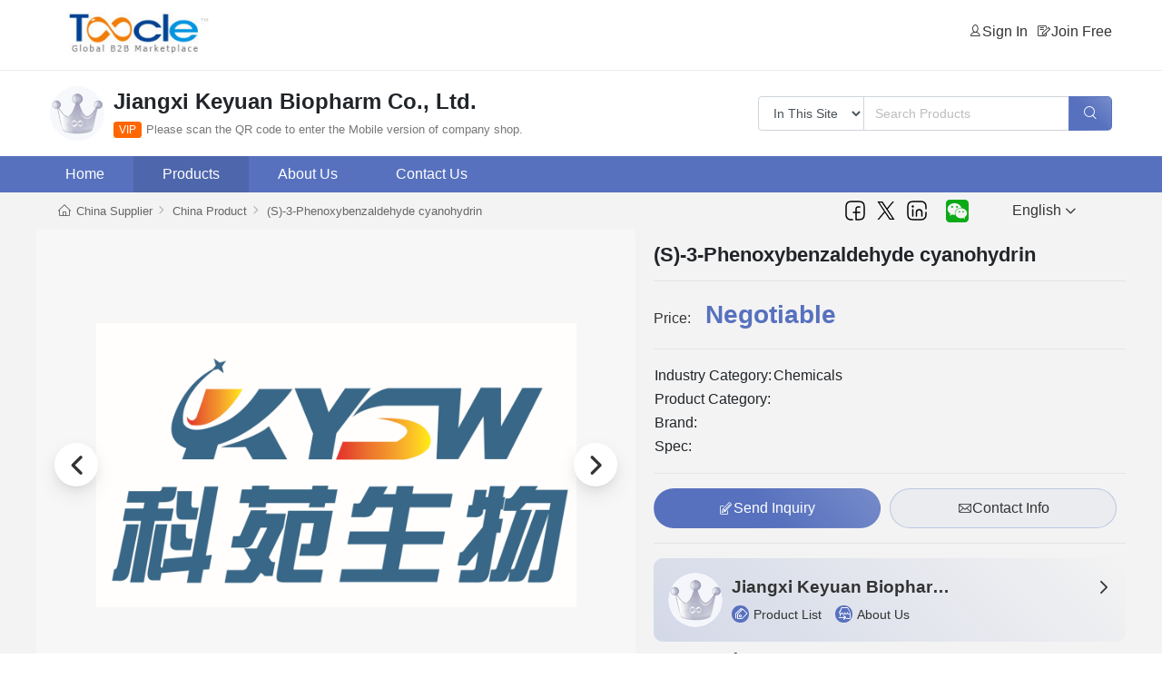

--- FILE ---
content_type: text/html; charset=UTF-8;
request_url: https://www.toocle.com/company/8338-140055/product-detail-730215-%28S%29-3-Phenoxybenza.html
body_size: 6603
content:
<!DOCTYPE html>
<html lang="en">
<head>
<script language="javascript" >
  var url_root = 'https://www.toocle.com';
  var url_ui   = 'https://ui-eng.toocle.com';
  document.write("<link rel='stylesheet icon' href='" + url_root + "/favicon.ico' />");
</script>
<meta charset="utf-8">
<meta http-equiv="Content-Type" content="text/html; charset=utf-8" />
<title>China (S)-3-Phenoxybenzaldehyde cyanohydrin- China Supplier</title>
<link rel="canonical" href="https://www.toocle.com/China-Suppliers/8338-140055/product-detail-730215-(S)-3-Phenoxybenzaldehyde cyanohydrin.html" />
<meta name="keywords" content="(S)-3-Phenoxybenzaldehyde cyanohydrin, China (S)-3-Phenoxybenzaldehyde cyanohydrin,China (S)-3-Phenoxybenzaldehyde cyanohydrin Suppliers, China (S)-3-Phenoxybenzaldehyde cyanohydrin Manufacturers ">
<meta name="description" content="we, China (S)-3-Phenoxybenzaldehyde cyanohydrin supplier, provide high quality (S)-3-Phenoxybenzaldehyde cyanohydrin with competitive price to global buyers">
</head>
<body class="twp6">
<!-- Favicon -->
<link rel="shortcut icon" href="https://ui-eng.toocle.com/new/images/favicon.ico" type="image/x-icon" />
<link rel="apple-touch-icon" href="https://ui-eng.toocle.com/new/images/apple-touch-icon.png">

<!-- Mobile Metas -->
<meta name="viewport" content="width=device-width, initial-scale=1, minimum-scale=1.0, shrink-to-fit=no">

<link rel="stylesheet" href="https://ui-eng.toocle.com/new/css/fonts/iconfont.css"> 

  <link rel="stylesheet" href="https://ui-eng.toocle.com/new/css/t-wp.css">

<script src="https://ui-eng.toocle.com/new/js/jquery-1.10.2.js"></script> 
<script src="https://ui-eng.toocle.com/new/js/jquery.qrcode.min.js"></script> 


<header id="header">
	  <div class="head-wp">
		   <div class="container">
		     <div class="logo m-no1">
		 					<a href="https://www.toocle.com/">
		 						<img alt="Toocle" src="https://ui-eng.toocle.com/new/images/b-celogo.jpg">
		 					</a>
		 		</div>
		 		<!--no login start-->				
		 		<div class="head-wp2 m-no1" id="login_div" style="display:none;">
		 			<a href="https://my-i-hub.toocle.com?language=en" class="head-icon1"><i class="icon-huiyuan"></i><label>Sign In</label></a>
		 			<a target="_blank" href="https://my.toocle.com?_a=register_en&language=en"  class="head-icon2"><i class="icon-xiezi"></i><label>Join Free</label></a>
		 		</div>
		 		<!--no login end-->
		 		<!--login start-->
		 		<div class="head-wp2 m-no1" id="login_div2" style="display:none;">
		 		</div>
		 		<style></style>
		 		<!--
		 		<script>
             const loghy = document.getElementById('h-loghy');
             const logtall = document.getElementById('h-logtall');
            
             function checkScreenWidth() {
                 if (window.innerWidth <= 991.999) {
                    
                     loghy.addEventListener('click', function() {
                        
                         logtall.style.display = logtall.style.display === 'block' ? 'none' : 'block';
                     });
                 } else {
                    
                 }
             }
           
             checkScreenWidth();      
             window.addEventListener('resize', checkScreenWidth);
         </script>-->
		 		<!--login end-->
	     </div>
	    
    </div><!--end head-wp-->	 
    <div class="head-wp5">
        <div class="container">
	     	    <div class="head-wp3">
	     	    	    <a href="https://www.toocle.com" class="hwp3a">
                      <img alt="Toocle"  src="https://ui-eng.toocle.com/new/images/logo-hg.png"  class="img-fluid">
                   </a>
                   <a href="javascript:history.back();" class="pc-no">
	     	    	  	<i class="icon-fa-left"></i>
	     	    	    </a>
                   <div class="hwp3c">
                   	<h2 class="hwp3b">Jiangxi Keyuan Biopharm Co., Ltd.</h2>
                   	<div class="hwp5">
                   		<div class="vip">VIP</div>
                   		                   	  <a href="#" class="topsma1">
                   		  <p>Please scan the QR code to enter the Mobile version of company shop.</p>
                   		  <div class="smapic1">                     
                           <div id="wrap_qrcode_header"></div>
                           <script>
                             $(document).ready(function() {                          
                               $("#wrap_qrcode_header").qrcode({
                                 text: window.location.href, 
                                 render: "canvas",
                                 width: 150, 
                                 height: 150, 
                                 typeNumber: -1, 
                                 background: "#ffffff", 
                                 foreground: "#000000" 
                               });
                             });
                           </script>
                       
                          
                         </div>
                   	  </a>
                   	</div>  
                   </div>       
	     	    </div>
	     	    <div class="head-wp4">
	     	    	  
	     	    	  <div class="input-group">
                     <select id="user_time_zone" class="form-control c1" name="timeZone" size="0">
                         <option value="Central Time (US &amp; Canada)" selected="selected">In This Site</option>
                         <option value="Hawaii">On Toocle</option>
                     </select>
                     <input class="form-control" id="term" name="term" type="search" value="" placeholder="Search Products">
                     <span class="input-group-append">
                         <button class="btn" type="submit"  onclick="select()">
                             <i class="icon-sousuo"></i>
                         </button>
                     </span>
                 </div>
                
	     	    </div>
	      </div>
    </div>
    <div class="wpnav">
     	<div class="container">
     		<ul class="nav">
             <li>
                 <a class="nav-link" href="https://www.toocle.com/China-Suppliers/8338-140055/">
                     Home
                 </a>
             </li>
             <li class="dropdown" >
                 <a class="dropdown-toggle nav-link active" href="https://www.toocle.com/China-Suppliers/8338-140055/product.html">
                     Products
                 </a>
                 <ul class="dropdown-menu" id="tag_list">
                       
                 </ul>
             
             </li>
             <li>
                 <a id="about_us" class="nav-link " href="https://www.toocle.com/China-Suppliers/8338-140055/company.html">
                     About Us
                 </a>
             </li>
             <li>
                 <a id="contact_us" class="nav-link" href="https://www.toocle.com/China-Suppliers/8338-140055/company.html#contact">
                     Contact Us
                 </a>
             </li>
             
         </ul>
       </div>   	
    </div>   
	
</header>
<div class="sicon">
    <div class="container cont-tool"> 
      <a href="javascript:;" title="Share to Facebook" onclick="shareTo(2)" style="display: inline-block;">										
      	<svg width="24" height="24" viewBox="0 0 24 24" fill="none" xmlns="http://www.w3.org/2000/svg">
    		<path d="M17 8H16.2C15.0799 8 14.5198 8 14.092 8.21799C13.7157 8.40973 13.4097 8.71569 13.218 9.09202C13 9.51984 13 10.0799 13 11.2V22H14C16.8003 22 18.2004 22 19.27 21.455C20.2108 20.9757 20.9757 20.2108 21.455 19.27C22 18.2004 22 16.8003 22 14V10C22 7.19974 22 5.79961 21.455 4.73005C20.9757 3.78924 20.2108 3.02433 19.27 2.54497C18.2004 2 16.8003 2 14 2H10C7.19974 2 5.79961 2 4.73005 2.54497C3.78924 3.02433 3.02433 3.78924 2.54497 4.73005C2 5.79961 2 7.19974 2 10V15.5C2 16.8945 2 17.5918 2.13815 18.1672C2.57707 19.9955 4.00453 21.4229 5.83277 21.8618C6.40821 22 7.10547 22 8.5 22V22H9M10 14H17" stroke="black" stroke-width="1.5" stroke-linecap="round" stroke-linejoin="round"></path>
      	</svg>
    	</a>
      <a href="javascript:;" title="Share to Twitter" onclick="shareTo(1)" style="display: inline-block; margin-left: 10px;">									
      	<svg width="24" height="24" viewBox="0 0 24 24" fill="none" xmlns="http://www.w3.org/2000/svg">
    		<path d="M13.808 10.469L20.88 2H19.204L13.062 9.353L8.158 2H2.5L9.918 13.12L2.5 22H4.176L10.662 14.235L15.842 22H21.5L13.808 10.469ZM11.512 13.217L10.76 12.11L4.78 3.3H7.355L12.181 10.41L12.932 11.517L19.205 20.759H16.631L11.511 13.218L11.512 13.217Z" fill="black"></path>
      	</svg>
    	</a>
    	<a href="javascript:;" title="Share to Linkedin" onclick="shareTo(3)" style="display: inline-block; margin-left: 10px;">										
      	<svg width="24" height="24" viewBox="0 0 24 24" fill="none" xmlns="http://www.w3.org/2000/svg">
    		<path d="M11.5 18V14C11.5 12.3431 12.8431 11 14.5 11V11C16.1569 11 17.5 12.3431 17.5 14V18M7.5 18V11M8 7.5C8 7.77614 7.77614 8 7.5 8C7.22386 8 7 7.77614 7 7.5M8 7.5C8 7.22386 7.77614 7 7.5 7C7.22386 7 7 7.22386 7 7.5M8 7.5H7M22 10V9.5V9.5C22 7.17029 22 6.00544 21.6194 5.08658C21.1119 3.86144 20.1386 2.88807 18.9134 2.3806C17.9946 2 16.8297 2 14.5 2H10C7.19974 2 5.79961 2 4.73005 2.54497C3.78924 3.02433 3.02433 3.78924 2.54497 4.73005C2 5.79961 2 7.19974 2 10V14C2 16.8003 2 18.2004 2.54497 19.27C3.02433 20.2108 3.78924 20.9757 4.73005 21.455C5.79961 22 7.19974 22 10 22H14.5C16.8297 22 17.9946 22 18.9134 21.6194C20.1386 21.1119 21.1119 20.1386 21.6194 18.9134C22 17.9946 22 16.8297 22 14.5V14.5V14" stroke="black" stroke-width="1.5" stroke-linecap="round" stroke-linejoin="round"></path>
    		</svg>
     	</a>
    	<span class="weChat" style="display: inline-block; margin-left: 10px;"></span>
    									  	
    	<a href="#" class="topsma2" style="display: inline-block; margin-left: 10px;"><img src="https://ui-eng.toocle.com/new/images/icon-weChat.png" style="display: inline-block; width: 25px; height: 25px;">
    	  <div class="smapic2" style="color:#666">
    	    <div class="img-ewm" id="wrap_qrcode4"></div>
          <script>
            $(document).ready(function() {
              $("#wrap_qrcode4").qrcode({
                text: window.location.href,
                render: "canvas",
                width: 150,
                height: 150,
                typeNumber: -1,
                background: "#ffffff",
                foreground: "#000000",
              });
            });
          </script>                		
    	  </div>
    	</a>
    	
    	      <div class="languagebox yes-ro">
      	<span class="btnyy">
      		<a title="English" id="language-button">English<span class="font_family icon-fa-down"></span></a>
      		<div class="typetrol" id="language">
      			<ul class="languageul">
      				      				<li><a href="https://cn.toocle.com/company/29798-183205/"><span class="">Chinese</span></a></li>
      				      				      				<li>
      					<a href="https://www.toocle.com/China-Suppliers-ja/8338-140055/" title="ja">
      					  <span class="">Japanese</span>
      					</a>
      				</li>
      				      				<li>
      					<a href="https://www.toocle.com/China-Suppliers-ru/8338-140055/" title="ru">
      					  <span class="">Russian</span>
      					</a>
      				</li>
      				      				<li>
      					<a href="https://www.toocle.com/China-Suppliers-ko/8338-140055/" title="ko">
      					  <span class="">Korean</span>
      					</a>
      				</li>
      				      			</ul>
      		</div>
      	</span>	
      </div>
      <script>
        document.getElementById('language-button').addEventListener('click', function() {
          document.getElementById('language').classList.toggle('active');
        });
        document.addEventListener('click', function(event) {
          var isClickInsideElement = event.target.matches('#language-button') || event.target.matches('#language');
          if (document.getElementById('language').classList.contains('active') && !isClickInsideElement) {
            document.getElementById('language').classList.remove('active');
          }
        }, true);
      </script>
      
    	<script type="text/javascript">
    
    		function shareTo(type) {
    
    		    let currentUrl = encodeURIComponent(document.location.href);
    		    let currentTitle = encodeURIComponent(document.title);
    
    		    let param = "";
    
    		    if (type == 1) {
    		        url = "http://twitter.com/intent/tweet?url=" + currentUrl + "&text=" + currentTitle;
    		        param = "toolbar=yes, location=yes, directories=no, status=no, menubar=yes, scrollbars=yes, resizable=no, copyhistory=yes, width=600, height=450,top=100,left=350";
    		    } else if (type == 2) {
    		        url = "http://www.facebook.com/sharer.php?u=" + currentUrl + '&t=' + currentTitle;
    		        param = "toolbar=yes, location=yes, directories=no, status=no, menubar=yes, scrollbars=yes, resizable=no, copyhistory=yes, width=600, height=450,top=100,left=350";
    		    } else if (type == 3) {
    		        url = "http://www.linkedin.com/shareArticle?mini=true&url=" + currentUrl + '&title=' + currentTitle + '&source=' + currentUrl;
    		        param = "toolbar=yes, location=yes, directories=no, status=no, menubar=yes, scrollbars=yes, resizable=no, copyhistory=yes, width=600, height=450,top=100,left=350";
    		    }
    
    		    window.open(url, "_blank", param);
    		}							
    	</script>
    </div>
</div>


<script>
    function select(){
        var terms = $('#term').val();
        terms = encodeURIComponent(terms);
        if (!terms)
            return;
        var selectval = $("select[name='timeZone']").val();
        var url='';
        if(selectval == 'Hawaii'){
            url = "https://www.toocle.com/search/?f=product&terms=" + encodeURIComponent(terms);
            window.open(url, "_blank");
        } else{
            url = "https://www.toocle.com/China-Suppliers/8338-140055/product-" +terms + "-1.html";
            window.location.href=url;
        }
    }
    $(function () {

        //tags
        $.ajax({
            url: "https://www.toocle.com/China-Suppliers/index.php?_a=tag&f=tags_list",
            type: "POST",
            data: '&cid=8338&time=140055',
            // dataType: "json",
            success: function (html) {
                $('#tag_list').html(html);
            },
        })
    })
</script>
<div class="main">   
    <section class="page-header m-no">
				  <div class="container">				  
				  			<ul class="breadcrumb">
				  				<li><i class="icon-shouye"></i><a href="https://www.toocle.com/China-Suppliers/8338-140055/">China Supplier</a></li>
				  				<li><a href="https://www.toocle.com/China-Suppliers/8338-140055/product.html">China Product</a></li>				  				
				  				<li class="active">(S)-3-Phenoxybenzaldehyde cyanohydrin</li>				  				
				  			</ul>				  		
				  </div>
		</section>

    <div class="container"> 
    	
    	<div class="wpde-row">
    		<div class="wpde-col">
    			<!--pdetail start-->
    			<div class="contai1">
        <div class="large-image-container">
            <span class="navigation-arrow prev" onclick="showPrevImage()"><i class="icon-fa-left"></i></span>
            <img id="largeImage" class="large-image" src="2021/06/24/82/60d4359f4f582.png"  alt="China (S)-3-Phenoxybenzaldehyde cyanohydrin - China Supplier" title="China (S)-3-Phenoxybenzaldehyde cyanohydrin - China Supplier" >
            <span class="navigation-arrow next" onclick="showNextImage()"><i class="icon-fa-right"></i></span>
        </div>
        <div class="thumbnails-container">
            <span class="navigation-arrow prev" onclick="selectPrevImage()"><i class="icon-fa-left"></i></span>
            
                                        <img class="thumbnail" data-full-size="https://img-i-album.toocle.com/0-0/2021/06/24/82/60d4359f4f582.png" src="https://img-i-album.toocle.com/0-0/2021/06/24/82/60d4359f4f582.png"  alt="China (S)-3-Phenoxybenzaldehyde cyanohydrin - China Supplier" title="China (S)-3-Phenoxybenzaldehyde cyanohydrin - China Supplier"   onclick="selectImage(this)">
                                    
            <span class="navigation-arrow next" onclick="selectNextImage()"><i class="icon-fa-right"></i></span>
        </div>
    </div>

    
    <!--pdetail end-->
        </div>
        <div class="wpde-col2">
    		  <div class="summary">
                                                <h1>(S)-3-Phenoxybenzaldehyde cyanohydrin</h1>
                        <div class="price">
                                                        <span class="sale"><span class="sale123">Price:</span>Negotiable </span>
                                                    </div>                       
                        <form enctype="multipart/form-data" method="post" class="cart" action="">
                            <table class="table">                               
                                <tr>
                                    <td>Industry Category: </td>
                                    <td>Chemicals</td>
                                </tr>
                                <tr>
                                    <td>Product Category: </td>
                                    <td></td>
                                </tr>
                                                                <tr>
                                    <td>Brand: </td>
                                    <td></td>
                                </tr>
                                <tr>
                                    <td>Spec: </td>
                                    <td></td>
                                </tr>                                
                            </table>
                            <hr>
                          <div class="pdbut">
                           <a href="https://www.toocle.com/China-Suppliers/8338-140055/inquiry-730215.html" class="btn" target="_blank" rel="nofollow"><i class="icon-xunpan"></i>Send Inquiry</a>
                           <a href="https://www.toocle.com/China-Suppliers/8338-140055/company.html#contact" class="btnf m-no1"><i class="icon-youxiang"></i>Contact Info</a>  
                          </div>                           
                        </form>
                                  </div>
          <hr class="mwhihr">
    		  <div class="pcom1 m-no">
    		  	
    		  	<a href="https://www.toocle.com/China-Suppliers/8338-140055/" class="pcom1-l">
                 <img alt="Toocle"  src="https://ui-eng.toocle.com/new/images/logo-hg.png"  class="img-fluid">
            </a>
            
    		  	<div class="pcom1-r">
    		  	       <a href="https://www.toocle.com/China-Suppliers/8338-140055/" class="pcomtit"><h3>Jiangxi Keyuan Biopharm Co., Ltd.</h3><i class="icon-fa-right"></i></a>
                     <div class="pcom1a">
                       <a href="https://www.toocle.com/China-Suppliers/8338-140055/product.html"><i class="icon-chanpin"></i>Product List</a>
                       <a href="https://www.toocle.com/China-Suppliers/8338-140055/company.html"><i class="icon-qiye"></i>About Us</a>
                     </div>
            </div>         
    		  </div>
    		  <div class="pcom2 m-no">
    		  	 <h5>Contact Info</h5>
                    <ul class="pcom2a">
                        <li>
                            <i class="icon-dizhi"></i>
                            <span>Add:Jishan Industrial Zone,Pengze County,Jiangxi Province., Zip: 332700</span>
                        </li>
                        <li>
                            <i class="icon-huiyuan"></i>
                            <span>Contact: Mr. Wu</span>
                        </li>
                        <li>
                            <i class="icon-dianhua1"></i>
                            <span>Tel:0086-792-5686966</span>
                        </li>
                        <li>
                            <i class="icon-youxiang"></i>
                            <span class="oneline2">Email:<a href="mailto:guo@keyuanchem.com">guo@keyuanchem.com</a></span>
                        </li>
                    </ul>
    		  </div>
        </div>
      </div>
    </div>
<hr class="othp1 m-no">
    <div class="container m-no">
    	<h3 class="othp2-tit">Other Products</h3>
    	<div class="othp2-row">
    		
    		<div class="othp2-col"> 
           <div class="product">
                                        <a href="https://www.toocle.com/China-Suppliers/8338-140055/product-detail-730218-4-Bromo-2%2C6-dimeth.html" class="product-p">
                                            <div class="a-image1">

                                                                                               
                                                    <img  alt="" title=""  class="img-fluid" src="https://img-i-album.toocle.com/0-0/2021/06/24/82/60d4359f4f582.png">
                                               
                                                                                            </div>
                                        </a>
                                       <h3 class="othp2-tit2"><a href="https://www.toocle.com/China-Suppliers/8338-140055/product-detail-730218-4-Bromo-2%2C6-dimeth.html">4-Bromo-2,6-dimeth</a></h3>
           </div>                                        
    		</div>  
    	  	
    		<div class="othp2-col"> 
           <div class="product">
                                        <a href="https://www.toocle.com/China-Suppliers/8338-140055/product-detail-730217-3%2C5-dimethyl-4-hyd.html" class="product-p">
                                            <div class="a-image1">

                                                                                               
                                                    <img  alt="" title=""  class="img-fluid" src="https://img-i-album.toocle.com/0-0/2021/06/24/82/60d4359f4f582.png">
                                               
                                                                                            </div>
                                        </a>
                                       <h3 class="othp2-tit2"><a href="https://www.toocle.com/China-Suppliers/8338-140055/product-detail-730217-3%2C5-dimethyl-4-hyd.html">3,5-dimethyl-4-hyd</a></h3>
           </div>                                        
    		</div>  
    	  	
    		<div class="othp2-col"> 
           <div class="product">
                                        <a href="https://www.toocle.com/China-Suppliers/8338-140055/product-detail-730216-%28R%29-3-phenoxy-mand.html" class="product-p">
                                            <div class="a-image1">

                                                                                               
                                                    <img  alt="" title=""  class="img-fluid" src="https://img-i-album.toocle.com/0-0/2021/06/24/82/60d4359f4f582.png">
                                               
                                                                                            </div>
                                        </a>
                                       <h3 class="othp2-tit2"><a href="https://www.toocle.com/China-Suppliers/8338-140055/product-detail-730216-%28R%29-3-phenoxy-mand.html">(R)-3-phenoxy-mand</a></h3>
           </div>                                        
    		</div>  
    	  	  	
      </div>
    </div>
    
    <div class="container">      
    	<div class="pintr-row">
    		<div class="pintr-col">
    	  	<div class="tabs">
             <div class="tab active" data-tab="tab1">Description</div>
             <div class="tab" data-tab="tab2">Additional Information</div>
   
          </div>

<div id="tab1" class="tab-content active">
   <p></p>
</div>

<div id="tab2" class="tab-content">
    <table class="table">
                                <tbody>
                                <tr>
                                    <th class="border-top-0">
                                        Industry Category
                                    </th>
                                    <td class="border-top-0">
                                        Chemicals
                                    </td>
                                </tr>
                                <tr>
                                    <th>
                                        Product Category
                                    </th>
                                    <td>
                                        
                                    </td>
                                </tr>
                                <tr>
                                    <th>
                                        Brand:
                                    </th>
                                    <td>
                                        
                                    </td>
                                </tr>
                                <tr>
                                    <th>
                                        Spec:
                                    </th>
                                    <td>
                                        
                                    </td>
                                </tr>
                                <tr>
                                    <th>
                                        Stock:
                                    </th>
                                    <td>
                                        
                                    </td>
                                </tr>
                                                                <tr>
                                    <th>
                                        Origin:
                                    </th>
                                    <td>
                                        
                                    </td>
                                </tr>
                                                                </tbody>
                            </table>
</div>
        </div>
        <div class="pintr-col2">
        	<div class="pintr-col2a">
        	 <div class="pcom1">    		  	
    		  	<a href="https://www.toocle.com/China-Suppliers/8338-140055/" class="pcom1-l">
                 <img alt="Toocle"  src="https://ui-eng.toocle.com/new/images/logo-hg.png"  class="img-fluid">
            </a>
            
    		  	<div class="pcom1-r">
    		  	       <a href="https://www.toocle.com/China-Suppliers/8338-140055/" class="pcomtit"><h3>Jiangxi Keyuan Biopharm Co., Ltd.</h3><i class="icon-fa-right"></i></a>
                     <div class="pcom1a">
                       <a href="https://www.toocle.com/China-Suppliers/8338-140055/product.html"><i class="icon-chanpin"></i>Product List</a>
                       <a href="https://www.toocle.com/China-Suppliers/8338-140055/company.html"><i class="icon-qiye"></i>About Us</a>
                     </div>
            </div>         
    		  </div>
    		   <div class="indcon-row">
                <div class="indcon-col">                	
    					    	<img class="img-fluid" src="https://ui-eng.toocle.com/new/images/kefu1.jpg" alt="">
                </div>
                <div class="indcon-col2">
											Mr. Wu<br><a class="small" href="tel:0086-792-5686966">Tel:0086-792-5686966</a>
					       </div>
           </div>
           <a href="https://www.toocle.com/China-Suppliers/8338-140055/inquiry-730215.html" class="btn" target="_blank" rel="nofollow"><i class="icon-xunpan"></i>Send Inquiry</a>
           <a href="https://www.toocle.com/China-Suppliers/8338-140055/company.html#contact" class="btnf"><i class="icon-youxiang"></i>Contact Info</a>  
    		  </div>
        </div>
    	</div>
        
    </div>

</div>

<div class="footbox">
		<div class="greey"><a target="_blank" href="http://www.netsun.com/">About Toocle.com</a>　-　<a href="https://www.toocle.com/partner.html">Partner Programme</a>　-　<a target=_blank href="http://www.toocle.com/English/ ">Old Version</a></div>
		 Copyright © Toocle.com. All Rights Reserved.<br>
	<a href="https://ui-chn.toocle.com/images/pharm.jpg" target=_blank>(浙)-经营性-2023-0192</a>
		
</div>
<!--button start-->
<div class="clearbt1"></div>
<div class="navCir wp19">
    <li><a href="/"><i class="icon font_family icon-shouye"></i>Toocle</a></li>
    <li class="active"><a href="/China-Suppliers/8338-140055/"><i class="icon font_family icon-wangpu"></i>Supplier</a></li>
    <li><a href="/China-Suppliers/8338-140055/product.html"><i class="icon font_family icon-chanpin"></i>Products</a></li>
    <li><a href="/China-Suppliers/8338-140055/company.html#contact"><i class="icon font_family icon-youshi2"></i>Contact</a></li>
    <li><a href="https://my-eng.toocle.com/?language=en"><i class="icon font_family icon-wo"></i>My Toocle</a></li>
</div>
<script>
  $(function() {
  	
  	$.ajax({
	      type:"POST",
	      url:"/?_a=main",
	      data:"&f=is_login",
		    success:function(res){
		    	var div_html = '';
		    	var div_html2 = '';
		    	
		    	if(res == "exp_no_login")
		    	{
		    	    $("#login_div").show();
		    	}
		    	else
		    	{
							div_html2 += '<img src="https://ui-eng.toocle.com/new/images/hy.jpg" class="h-loghy" id="h-loghy" onclick="show_mobile()"><span class="h-logtall" id="h-logtall">Hi,<span class="h-logtx1">'+res+'</span><br class="pc-no"><a href="https://my.toocle.com?_a=login&f=logout&language=en&reurl=https://www.toocle.com">[Log Out]</a></span>'
							$("#login_div2").html(div_html2);
							$("#login_div2").show();
		    	}
    	  }
	  });
  	
  });
  
  function show_mobile()
  {
      $("#h-logtall").css('display', 'flex');
  }
  function del_mobile()
  {
      $("#h-logtall").css('display', 'none');
  }

</script>



<script src="https://ui-eng.toocle.com/new/js/wp.js"></script> 
<script>

    $(function() {

        $("#reduceval").click(function (){
            var val= $("#val").val();
            if (val >0)
                val--;
            $("#val").val(val);
        })

        $("#addval").click(function (){
            var val= $("#val").val();
            val++;
            $("#val").val(val);
        })

    })

</script>

</body>
</html>


--- FILE ---
content_type: text/html; charset=UTF-8;
request_url: https://www.toocle.com/China-Suppliers/index.php?_a=tag&f=tags_list
body_size: 125
content:
<!--
<script>
    var len_tags = "0";

    if (len_tags <= 0 ) {
        $("#tag_list").toggle();
    }
</script>-->


--- FILE ---
content_type: text/css
request_url: https://ui-eng.toocle.com/new/css/fonts/iconfont.css
body_size: 3000
content:
@font-face {
  font-family: "font_family"; /* Project id 1808214 */
  src: url('iconfont.eot?t=1767604266599'); /* IE9 */
  src: url('iconfont.eot?t=1767604266599#iefix') format('embedded-opentype'), /* IE6-IE8 */
       url('iconfont.woff2?t=1767604266599') format('woff2'),
       url('iconfont.woff?t=1767604266599') format('woff'),
       url('iconfont.ttf?t=1767604266599') format('truetype'),
       url('iconfont.svg?t=1767604266599#font_family') format('svg');
}

.font_family {
  font-family: "font_family" !important;
  font-size: 16px;
  font-style: normal;
  -webkit-font-smoothing: antialiased;
  -moz-osx-font-smoothing: grayscale;
}

.icon-sy2:before {
  content: "\e6f9";
}

.icon-sy1:before {
  content: "\e6fa";
}

.icon-zuanshi:before {
  content: "\e6f7";
}

.icon-canyupingji:before {
  content: "\e65d";
}

.icon-fenxiang:before {
  content: "\e65f";
}

.icon-zan:before {
  content: "\e660";
}

.icon-rongyu:before {
  content: "\e6fe";
}

.icon-huangguan:before {
  content: "\e711";
}

.icon-gengduo1:before {
  content: "\e70e";
}

.icon-denglu:before {
  content: "\e6bd";
}

.icon-xunpan:before {
  content: "\e6bc";
}

.icon-shanchu:before {
  content: "\e62f";
}

.icon-wangpu:before {
  content: "\e6bb";
}

.icon-youshi1:before {
  content: "\e6b8";
}

.icon-youshi2:before {
  content: "\e6b9";
}

.icon-youshi3:before {
  content: "\e6ba";
}

.icon-jiantouxia:before {
  content: "\e6b6";
}

.icon-jiantoushang:before {
  content: "\e6b7";
}

.icon-xiaojiantou2:before {
  content: "\e6a2";
}

.icon-fa-up:before {
  content: "\e687";
}

.icon-fa-down:before {
  content: "\e6b5";
}

.icon-dianhua1:before {
  content: "\e669";
}

.icon-youxiang:before {
  content: "\e66a";
}

.icon-dizhi:before {
  content: "\e66c";
}

.icon-wo:before {
  content: "\e67c";
}

.icon-jia:before {
  content: "\e68b";
}

.icon-liebiao:before {
  content: "\e6b3";
}

.icon-datu:before {
  content: "\e6b4";
}

.icon-chanpin:before {
  content: "\e6b1";
}

.icon-qiye:before {
  content: "\e6b2";
}

.icon-shouye:before {
  content: "\e6b0";
}

.icon-fa-left:before {
  content: "\e6af";
}

.icon-youxiaoqixian:before {
  content: "\e663";
}

.icon-pingdingfenji:before {
  content: "\e664";
}

.icon-jisuchaxun:before {
  content: "\e665";
}

.icon-duoweishuju:before {
  content: "\e666";
}

.icon-jiantou:before {
  content: "\e67a";
}

.icon-sousuo:before {
  content: "\e6ae";
}

.icon-tims:before {
  content: "\e633";
}

.icon-leibie2:before {
  content: "\e6ad";
}

.icon-leibie1:before {
  content: "\e6ab";
}

.icon-leibie:before {
  content: "\e6ac";
}

.icon-gengduo:before {
  content: "\e6aa";
}

.icon-xiezi:before {
  content: "\e6a9";
}

.icon-gouwuche1:before {
  content: "\e6a8";
}

.icon-huiyuanjiabi:before {
  content: "\e6a5";
}

.icon-huiyuan:before {
  content: "\e6a6";
}

.icon-shouji:before {
  content: "\e6a4";
}

.icon-fa-right:before {
  content: "\e6a7";
}

.icon-toocle1:before {
  content: "\e674";
}

.icon-toocle:before {
  content: "\e607";
}



--- FILE ---
content_type: text/css
request_url: https://ui-eng.toocle.com/new/css/t-wp.css
body_size: 42510
content:
@charset "UTF-8";
/*wpindex-tmpl:twp1 wproduct-tmpl:twp2 wproduct2-tmpl:twp3 wpabout-tmpl:twp5 wproduct-detail:twp6 winquiry-tmpl:twp7 success-tmpl:twp8*/
html {font-family: sans-serif;line-height: 1.15;-webkit-text-size-adjust: 100%;-webkit-tap-highlight-color:rgba(0, 0, 0, 0);}body{margin: 0;font-family:"Roboto",Arial,"Microsoft YaHei",sans-serif;font-size: 1rem;font-weight: 400;line-height: 1.5;color: #212529;text-align: left;background-color: #fff;}textarea{font-family:"Roboto",Arial,"Microsoft YaHei",sans-serif;}a{color:#333;text-decoration: none;background-color: transparent;}a:hover {color:#5771be;text-decoration: underline;}figure {margin: 0 0 1rem;}img {vertical-align: middle;border-style: none;}svg {overflow: hidden;vertical-align: middle;}table {border-collapse: collapse;}th {text-align: inherit;text-align: -webkit-match-parent;}label{display: inline-block;margin-bottom: 0.5rem;}.img-fluid {max-width: 100%;height: auto;}.form-control {display: block;width: 100%;height: calc(1.5em + 0.75rem + 2px);padding: 0.375rem 0.75rem;font-size: 1rem;font-weight: 400;line-height: 1.5;color: #495057;background-color: #fff;background-clip: padding-box;border: 1px solid #ced4da;border-radius: 0.25rem;transition: border-color 0.15s ease-in-out, box-shadow 0.15s ease-in-out;}@media (prefers-reduced-motion: reduce) {.form-control {transition: none;	}}.form-control::-ms-expand {background-color: transparent;	border: 0;}.form-control:-moz-focusring {color: transparent;	text-shadow: 0 0 0 #495057;}.form-control:focus {color: #495057;background-color: #fff;border-color: #80bdff;outline: 0;box-shadow: 0 0 0 0.2rem rgba(0, 123, 255, 0.25);}.form-control::-webkit-input-placeholder {color: #6c757d;opacity: 1;}.form-control::-moz-placeholder {color: #6c757d;opacity: 1;}.form-control:-ms-input-placeholder {color: #6c757d;opacity: 1;}.form-control::-ms-input-placeholder {color: #6c757d;opacity: 1;}.form-control::placeholder {color: #6c757d;opacity: 1;}.form-control:disabled, .form-control[readonly] {background-color: #e9ecef;opacity: 1;}input[type="date"].form-control,input[type="time"].form-control,input[type="datetime-local"].form-control,input[type="month"].form-control {-webkit-appearance: none;-moz-appearance: none;appearance: none;}select.form-control:focus::-ms-value {color: #495057;background-color: #fff;}.input-group {position: relative;display: -ms-flexbox;display: flex;-ms-flex-wrap: wrap;flex-wrap: wrap;-ms-flex-align: stretch;align-items: stretch;width: 100%;}.input-group > .form-control,.input-group > .form-control-plaintext,.input-group > .custom-select,.input-group > .custom-file {	position: relative;	-ms-flex: 1 1 auto;	flex: 1 1 auto;	width: 1%;	min-width: 0;	margin-bottom: 0;}.input-group > .form-control + .form-control,.input-group > .form-control + .custom-select,.input-group > .form-control + .custom-file,.input-group > .form-control-plaintext + .form-control,.input-group > .form-control-plaintext + .custom-select,.input-group > .form-control-plaintext + .custom-file,.input-group > .custom-select + .form-control,.input-group > .custom-select + .custom-select,.input-group > .custom-select + .custom-file,.input-group > .custom-file + .form-control,.input-group > .custom-file + .custom-select,.input-group > .custom-file + .custom-file {	margin-left: -1px;}.input-group > .form-control:focus,.input-group > .custom-select:focus,.input-group > .custom-file .custom-file-input:focus ~ .custom-file-label {z-index: 3;}.input-group > .custom-file .custom-file-input:focus {z-index: 4;}.input-group > .form-control:not(:last-child),.input-group > .custom-select:not(:last-child) {border-top-right-radius: 0;	border-bottom-right-radius: 0;}.input-group > .form-control:not(:first-child),.input-group > .custom-select:not(:first-child) {border-top-left-radius: 0;border-bottom-left-radius: 0;}.input-group > .custom-file {	display: -ms-flexbox;display: flex;-ms-flex-align: center;	align-items: center;}.input-group > .custom-file:not(:last-child) .custom-file-label,.input-group > .custom-file:not(:last-child) .custom-file-label::after {border-top-right-radius: 0;border-bottom-right-radius: 0;}.input-group > .custom-file:not(:first-child) .custom-file-label {border-top-left-radius: 0;border-bottom-left-radius: 0;}.input-group-prepend,.input-group-append {display: -ms-flexbox;	display: flex;}.input-group-prepend .btn,.input-group-append .btn {position: relative;	z-index: 2;}.input-group-prepend .btn:focus,.input-group-append .btn:focus {z-index: 3;}.input-group-prepend .btn + .btn,.input-group-prepend .btn + .input-group-text,.input-group-prepend .input-group-text + .input-group-text,.input-group-prepend .input-group-text + .btn,.input-group-append .btn + .btn,.input-group-append .btn + .input-group-text,.input-group-append .input-group-text + .input-group-text,.input-group-append .input-group-text + .btn {margin-left: -1px;}.input-group-prepend {margin-right: -1px;}.input-group-append {margin-left: -1px;}.input-group-text {display: -ms-flexbox;display: flex;-ms-flex-align: center;align-items: center;padding: 0.375rem 0.75rem;margin-bottom: 0;font-size: 1rem;font-weight: 400;line-height: 1.5;color: #495057;text-align: center;	white-space: nowrap;background-color: #e9ecef;border: 1px solid #ced4da;	border-radius: 0.25rem;}.input-group-text input[type="radio"],.input-group-text input[type="checkbox"] {margin-top: 0;}.input-group-lg > .form-control:not(textarea),.input-group-lg > .custom-select {height: calc(1.5em + 1rem + 2px);}.input-group-lg > .form-control,.input-group-lg > .custom-select,.input-group-lg > .input-group-prepend > .input-group-text,.input-group-lg > .input-group-append > .input-group-text,.input-group-lg > .input-group-prepend > .btn,.input-group-lg > .input-group-append > .btn {padding: 0.5rem 1rem;	font-size: 1.25rem;	line-height: 1.5;	border-radius: 0.3rem;}.input-group-sm > .form-control:not(textarea),.input-group-sm > .custom-select {height: calc(1.5em + 0.5rem + 2px);}.input-group-sm > .form-control,.input-group-sm > .custom-select,.input-group-sm > .input-group-prepend > .input-group-text,.input-group-sm > .input-group-append > .input-group-text,.input-group-sm > .input-group-prepend > .btn,.input-group-sm > .input-group-append > .btn {padding: 0.25rem 0.5rem;font-size: 0.875rem;	line-height: 1.5;	border-radius: 0.2rem;}.input-group-lg > .custom-select,.input-group-sm > .custom-select {padding-right: 1.75rem;}.input-group > .input-group-prepend > .btn,.input-group > .input-group-prepend > .input-group-text,.input-group > .input-group-append:not(:last-child) > .btn,.input-group > .input-group-append:not(:last-child) > .input-group-text,.input-group > .input-group-append:last-child > .btn:not(:last-child):not(.dropdown-toggle),.input-group > .input-group-append:last-child > .input-group-text:not(:last-child) {border-top-right-radius: 0;	border-bottom-right-radius: 0;}.input-group > .input-group-append > .btn,.input-group > .input-group-append > .input-group-text,.input-group > .input-group-prepend:not(:first-child) > .btn,.input-group > .input-group-prepend:not(:first-child) > .input-group-text,.input-group > .input-group-prepend:first-child > .btn:not(:first-child),.input-group > .input-group-prepend:first-child > .input-group-text:not(:first-child) {border-top-left-radius: 0;	border-bottom-left-radius: 0;}*, ::after, ::before{box-sizing: border-box;}p{color:#777;line-height:26px;margin:0 0 20px;}*:focus {outline: none;}
/*form*/.form-group,.quform1 .w2,.quform1 .w1,.quform1 .w3{margin-bottom: 1rem;}.form-control:not(.form-control-sm):not(.form-control-lg) {font-size: 13.6px;font-size: 0.85rem;line-height: 1.85;}.form-control:not(.form-control-lg){font-size: 12px;font-size: 0.75rem;line-height: 1.3;}select.form-control[multiple], select.form-control[size] {height: auto;}.form-row {display: -ms-flexbox;display: flex;-ms-flex-wrap: wrap; flex-wrap: wrap;margin-right: -5px;margin-left: -5px;}.custom-select-1{position: relative;}.custom-select-1 select {line-height: 1;font-size: inherit;-webkit-appearance: none;-moz-appearance: none;appearance: none;}.custom-select-1:before {content: '\e6b5';font-family: "font_family" !important;position: absolute;display: block;top: 53.5%;right: 14px;color: #212530; font-weight: 900; font-size: 0.8em;pointer-events: none;transform: translate3d(0, -50%, 0);}.t-orange{color:#fff6600;}input[type="text"],input[type="password"],input[type="datetime"],input[type="datetime-local"],input[type="date"],input[type="month"],input[type="time"],input[type="week"],input[type="number"],input[type="email"],input[type="url"],input[type="search"],input[type="tel"],input[type="color"],textarea {-webkit-appearance: none;}.form-control::-webkit-input-placeholder,input[type="text"]::-webkit-input-placeholder,input[type="password"]::-webkit-input-placeholder,input[type="datetime"]::-webkit-input-placeholder,input[type="datetime-local"]::-webkit-input-placeholder,input[type="date"]::-webkit-input-placeholder,input[type="month"]::-webkit-input-placeholder,input[type="time"]::-webkit-input-placeholder,input[type="week"]::-webkit-input-placeholder,input[type="number"]::-webkit-input-placeholder,input[type="email"]::-webkit-input-placeholder,input[type="url"]::-webkit-input-placeholder,input[type="search"]::-webkit-input-placeholder,input[type="tel"]::-webkit-input-placeholder,input[type="color"]::-webkit-input-placeholder,textarea::-webkit-input-placeholder {color: #bdbdbd;}.form-control::-moz-placeholder,input[type="text"]::-moz-placeholder,input[type="password"]::-moz-placeholder,input[type="datetime"]::-moz-placeholder,input[type="datetime-local"]::-moz-placeholder,input[type="date"]::-moz-placeholder,input[type="month"]::-moz-placeholder,input[type="time"]::-moz-placeholder,input[type="week"]::-moz-placeholder,input[type="number"]::-moz-placeholder,input[type="email"]::-moz-placeholder,input[type="url"]::-moz-placeholder,input[type="search"]::-moz-placeholder,input[type="tel"]::-moz-placeholder,input[type="color"]::-moz-placeholder,textarea::-moz-placeholder {color: #bdbdbd;}.form-control:-ms-input-placeholder,input[type="text"]:-ms-input-placeholder,input[type="password"]:-ms-input-placeholder,input[type="datetime"]:-ms-input-placeholder,input[type="datetime-local"]:-ms-input-placeholder,input[type="date"]:-ms-input-placeholder,input[type="month"]:-ms-input-placeholder,input[type="time"]:-ms-input-placeholder,input[type="week"]:-ms-input-placeholder,input[type="number"]:-ms-input-placeholder,input[type="email"]:-ms-input-placeholder,input[type="url"]:-ms-input-placeholder,input[type="search"]:-ms-input-placeholder,input[type="tel"]:-ms-input-placeholder,input[type="color"]:-ms-input-placeholder,textarea:-ms-input-placeholder {color: #bdbdbd;}
.container{width: 100%;padding-right: 15px;padding-left: 15px;margin-right: auto;margin-left: auto;}i{font-family:"font_family" !important; font-size: 16px;font-style: normal;-webkit-font-smoothing: antialiased;-moz-osx-font-smoothing: grayscale;}.el-1,.main5col p,.prodtit,.prod span,.hwp3b,.prod-la2,.pf1,.pcomtit h3,.coba-2 h4,.inq-col2 h3{white-space: nowrap;overflow: hidden;text-overflow: ellipsis;}.el-2,.coba-2 h5,.coba-1 h1{display:-webkit-box;-webkit-box-orient:vertical;-webkit-line-clamp:2;overflow:hidden;text-overflow:ellipsis;}.el-3{display:-webkit-box;-webkit-box-orient:vertical;-webkit-line-clamp:3;overflow:hidden;text-overflow:ellipsis;}.btn{padding:8.528px 14.928px;padding:0.533rem 0.933rem;cursor:pointer;background:linear-gradient(45deg,#5771be 50%, rgba(87,113,190,.8));border:1px solid #5771be;border-color:transparent;color: #FFF;font-size:1rem;border-radius: 5px;}.btn:hover {text-decoration: none;background:rgba(87,113,190,.9);border-color:  #5771be;color: #FFF;}.btnf{padding:8.528px 14.928px;padding:0.533rem 0.933rem;cursor:pointer;font-size:1rem;background:rgba(87,113,190,.05);border:1px solid rgba(87,113,190,.3);border-radius:5px;}.btnf:hover{background:rgba(87,113,190,.1);text-decoration: none;border-color:rgba(87,113,190,.1);}.a-image1 {overflow: hidden;display: inline-block;}.a-image1 img {transition: transform 0.5s ease;max-width: 100%;max-height: 100%; transform: scale(1);}.a-image1:hover img {transform: scale(1.1);}hr{background: rgba(0, 0, 0, 0.06);border: 0;height: 1px;margin:1rem 0;}.t-main,.t-main:visited{color:#5771be}.t-main:hover{color:#ff6600;}.sivimg,.prod-r1 .a-image1,.othp2-col .a-image1{position: relative;width: 100%;padding-bottom: 100%; overflow: hidden;}.sivimg img,.prod-r1 .a-image1 img,.othp2-col .a-image1 img{position: absolute;top: 0;left: 0;width: 100%;height: 100%;object-fit: cover;}
/*wp header*/.head-wp .container,.head-wp5 .container{display:-ms-flexbox;display: flex;-ms-flex-wrap:wrap;flex-wrap: wrap;}.head-wp2{flex:1;display: flex;align-items: center; justify-content: flex-end;}.head-wp2 .head-icon1{margin-right:10px;}.head-wp2 .head-icon1:hover label,.head-wp2 .head-icon2:hover label{cursor:pointer !important;}.head-wp3{display:flex;padding:0;align-items:center;}.hwp3a{display:flex;align-items:center;justify-content:center;width:60px;height:60px;margin-right:10px;border-radius:50%;background:rgba(87,113,190,.5)}.hwp3c{flex:1;}.hwp3b{margin:0;}.hwp3c p{margin:0;}.hwp3 a{text-decoration: none;}.hwp5{display:flex;align-items: center;}.vip{font-size:.75rem;background: #ff6600;border-radius:3px;color: #fff;margin-right: 5px;border: 1px solid #ff6600;padding: 0.1rem 0.3rem; line-height: 1;}.free{font-size: .75rem;background:#fff;border-radius:3px;color:#5771be;margin-right: 5px;border: 1px solid #5771be;padding: 0.1rem 0.3rem; line-height: 1;}.head1-but2{display: flex;align-items: center;margin-top: -0.5rem;justify-content: flex-end;flex: 1;}.h-logtx1{color:#5771be;align-items: center;font-weight:bold;}.h-loghy{width:30px;height:30px;border-radius:30px;margin-right:5px;}.wpnav .nav .active{background: rgba(0, 0, 0, .1);}
/*nav*/.wpnav .nav{display:inline-flex;list-style:none;padding:0;margin-top:0;margin-bottom:0;}.wpnav .nav li{display:flex;}.wpnav .nav .nav-link{padding:.5rem 2rem;color:#fff;}.wpnav .nav .nav-link:hover{color:#fff;background:rgba(0,0,0,.1)}.wpnav .dropdown .dropdown-menu{display:none;position: absolute;background: #fff;margin: 40px 0 0 0;z-index: 9;border: 1px solid #ebebeb;padding:.5rem 0;box-shadow:2px 2px 10px 2px rgba(0,0,0,.2)}.wpnav .dropdown:hover .dropdown-menu{display:block;}.wpnav .dropdown .dropdown-menu li a {padding:.5rem 2rem .5rem 2rem;}.wpnav .dropdown .dropdown-menu li a:before{content: "";border: 5px solid #ccc;border-color: transparent transparent transparent #ccc;position: absolute;margin: 0.3rem 0 0 -1rem;}
/*erm*/.topsma1{position:relative;}.topsma1:hover .smapic1{display:block;}.topsma1 .smapic1{position:absolute;display:none;border:solid 1px #ebebeb;padding:10px;background:#ffffff;width:200px;z-index:99;left:0;color:#aaaaaa;font-size:1.2rem;box-shadow:0 3px 10px rgba(129,153,173,.1);text-align:center;}.topsma1 .smapic1 img {margin: 0 auto; max-width: none;}
/*ind*/.main{background:#f3f3f3;padding-top:1rem;}.wp1{background:#f3f3f3;margin-top:1rem;}.prod-r1,.prod-r2,.prod-r3,.abou-r1,.abou-r2{background:#fff;padding:1.875rem 20px !important;margin-bottom:1rem;}.prod-r1 .a-image1{border:1px solid #f3f3f3;}.indp-col{-ms-flex: 0 0 20%;flex: 0 0 20%;max-width: 20%;}.ptit{text-align:left;margin: 0 0 1rem;font-size:1.123rem;}.prod{margin:1rem .3rem;}.prod h3{font-size:1rem;margin:0;font-weight:normal;}.prod .row{margin:0 !important}.swiper-wrapper img{width:100%;max-height:300px;}.prodtit{display:block;}.prod span{display:block;color:#888;}.prod p.price{margin:0;color:#5771be;font-weight:bold;}.prod .prodinq{display:block;width:100%;background:rgba(87,113,190,.05);border:1px solid rgba(87,113,190,.3);;border-radius:5px;text-align:center;padding:.32rem;}.prod .prodinq:hover{background:rgba(87,113,190,.1);text-decoration: none;}.prod-la,.prod-lb{padding:1.7rem;margin-bottom: 20px;background: #fff;border: 1px solid #e9eef4;}.prod-la h2{font-size:1.125rem;text-align: left;}.prod-la1{list-style: none; padding: 0;}.prod-la2{display:block;}.prod-la2:before{content:"";border:5px solid  #000;border-color:transparent transparent transparent #5771be;display:inline-block;padding-right:5px;}.prod-la2:hover{background:rgba(87,113,190,.1)}.indcon-row{display:flex;}.indcon-col{width:70px;}.indcon-col img{width:60px;height:60px;overflow:hidden;border-radius:50%;}.indcon-col2{width:calc(100% - 70px);}.indcon-col2 .small{font-size:small;color:#888;}.textarea1{width:100%;border:1px solid #ced4da;padding:.375rem .625rem;border-radius: 3px;}.indconfrom{margin:1rem 0;}.prod-lb .btn{width:100%;margin-top:0.5rem;}.prod-row1{justify-content: space-between;margin:0 5px !important;}.prod-row1 .ptit{margin:0;}.prod-row1 .more{color:#5771be;}.prod-r2-col{margin-top:1rem;}.prod-r2 .intr1 p{display:-webkit-box;-webkit-box-orient:vertical;-webkit-line-clamp:8;overflow:hidden;text-overflow:ellipsis;line-height: 2;}.prod-r2 .pf1{color:#666;line-height:2;}.prod-r2 .pf1a,.prod-r2 .pf1b{font-weight:bold;}.pf1 i{padding:0 .5rem;}
/*product_list*/.prod-la .input-group{margin-bottom:1rem;}.prod-la .input-group .btn{padding:.4rem .7rem;background: rgba(87,113,190,.05);border: 1px solid #ced4da;border-left: 0;color: #333;}.icall{flex:1;display:flex;justify-content:flex-end;align-items: center;}.icd-row,.icd-row1{display:flex;border:1px solid #ced4da;margin-right:1rem;border-radius:5px;}.icd-row1{margin-right:0;margin-left:1rem;}.icd-row a{border-right:1px solid #ced4da;background:rgba(87,113,190,.05);padding:.1rem .5rem;text-decoration: none;color:#666;}.icd-row1 a{border-right:1px solid #ced4da;background:rgba(0,0,0,.05);padding:.1rem .5rem;text-decoration: none;color:#ced4da;}.icd-row a:last-child,.icd-row1 a:last-child{border-right:0;}.icd-row a.active{color:#ff6600;}.icd-row1 a.active{color:#5771be;background:rgba(87,113,190,.05)}.icd-row i{font-size:15px;}.icd-row1 i{font-size:.6rem;}
.indp-colmode2{width: calc(100% + 10px);margin-left: -5px;margin-right: -5px;border-bottom: 1px solid #e9eef4;}.indp-colmode2 .prod{display:flex;margin:1.1rem 1.5rem 1rem;}.indp-colmode2 .mode2a{width:270px;padding-right:20px;}.indp-colmode2 .mode2b{flex:1;}.indp-colmode2 .prodinq{width: fit-content;padding: 0.4rem 2rem;}.indp-colmode2 .mode2c{padding:0;margin:0;}.indp-colmode2 .mode2c li{list-style: none;display:flex;}.indp-colmode2 .price{margin:.5rem 0 !important;font-size: 1rem;}.indp-colmode2 .btn{margin-right:.5rem;}.indp-colmode2 .prodtit{font-weight:bold;}
/*product_detail*/.wpde-col{/*width:800px;*/width:55%;}.wpde-col2{/*width:calc(100% - 800px);*/width:45%;}.wpde-col2 .sale{color:#5771be;font-weight: bold;}.wpde-col2 .sale .sale123{font-size:1rem;font-weight:normal;color:#333;padding-right: 1rem;}.wpde-col2 .price{border-top:1px solid rgba(0, 0, 0, 0.06);border-bottom:1px solid rgba(0, 0, 0, 0.06);padding: 1rem 0;margin-bottom: 1rem;}background: linear-gradient(45deg, rgba(87,113,190,.2), transparent);border-radius: 10px;align-items: center;}
.pcom1-all{}.pcomtit{display:flex;justify-content:space-between;align-items: center;padding:0 0 .2rem;}.pcom1{display:flex;background: linear-gradient(45deg, rgba(87,113,190,.2), transparent);border-radius: 10px;align-items: center;padding: 1rem;}.pcomtit h3{margin:0;}.pcom1-l{display: flex;align-items: center;justify-content: center;width: 60px;height: 60px;margin-right: 10px;border-radius: 50%;background: rgba(87,113,190,.5);overflow: hidden;}.pcom1-r{flex:1;}.pcom1a{display:flex;}.pcom1a i{margin-right:5px;width:1rem;height:1rem;border-radius:50%;background:#5771be;color:#fff;padding:0.1rem;}.pcom1a a{margin-right:15px;}.pcom1a a:hover{text-decoration: none;}.pcom2{padding: 0 1rem;}.pcom2 h5{font-size:1rem;margin:.5rem 0}.pcom2a{list-style: none;padding: 0;margin: 0; line-height:2;}.pcom2a li{display:flex;}.pcom2a li i{margin-right:5px;color:#5771be;}.pcom2a li span{color:#666;}.pintr-row{display:flex}.pintr-col{width:calc(100% - 340px);padding:1rem 20px 0 0;}.pintr-col2{width:340px;padding:1rem;}.pintr-col2a{border-radius:10px;background: #fff;box-shadow: 0px 4px 8px 0px rgba(214,219,232,.8); display: flex;flex-flow: column;}.pintr-col2a .pcom1{border-radius:10px 10px 0 0;width:100%;}.pintr-col2a .indcon-row{padding:1rem;width:100%;}.pintr-col2a .pcom1-l{width:50px;height:50px;}.pintr-col2a .pcomtit h3{font-size:1rem;}.pintr-col2a .btn{width: calc(100% - 2rem);border-radius: 5rem;margin: 0 1rem 1rem;text-align: center;}.pintr-col2a .btnf{width: calc(100% - 2rem);border-radius: 5rem;margin: 0 1rem 1rem;text-align: center;}.pintr-col .table{border-right:1px solid #e9eef4;border-bottom:1px solid #e9eef4;width:100%;}.pintr-col .table th,.pintr-col .table td{border-top:1px solid #e9eef4;border-left:1px solid #e9eef4;padding:1rem;}.pintr-col .table th{background:rgba(87,113,190,.03);width:30%;}.othp2-tit{font-size:1rem;}.othp2-col{text-align:center;}.othp2-col .product-p{display:flex;height: 210px;align-items: center;}.othp2-col .a-image1{width:100%;border-radius: 4px;}.othp2-col .img-fluid{width:100%;}.othp2-tit2{font-size:1rem;font-weight:normal;margin: 0.5rem 0 2rem;}.othp1{background:#ced4da;}.pdbut{display:flex;}.pdbut .btn,.pdbut .btnf{width: calc(50% - 10px);margin-right:10px;display: flex; justify-content: center;border-radius: 5rem;}
/*product_detail:pdetail*/.contai1 {text-align: center;}.large-image-container{margin-bottom: 20px;position: relative;background: #f7f7f7;border-radius: 5px;height: 520px;display: flex;justify-content: center;align-items: center;}.large-image{max-width:100%;height:auto;max-height:520px;}.navigation-arrow {cursor: pointer;position: absolute;top: 50%;transform: translateY(-50%);font-size: 2em;color: #333;user-select: none;}.prev {left:20px;}.next {right:20px;}.large-image-container .navigation-arrow{display: flex;justify-content: center;align-items: center;width: 3rem;height: 3rem;border-radius: 5rem;background: #fff; box-shadow: 0px 3px 3px -3px rgba(0,0,0,.12), 0px 6px 10px 0px rgba(0,0,0,.06), 0px 9px 16px 8px rgba(0,0,0,.03);}.large-image-container .navigation-arrow i{font-size:1.4rem;-webkit-font-smoothing: antialiased;font-weight:bold;}.thumbnails-container {display: flex;justify-content: center;}.thumbnail{ursor:pointer;margin:0 5px;width:80px;height:80px;border:2px solid transparent;border-radius:1rem;}.thumbnail.active{border-color: #333;}.thumbnail:hover{border-color:#333;opacity:.8;}.thumbnails-container .navigation-arrow{top: unset;right: unset;left: unset;right: unset;}.thumbnails-container .prev{margin: 2rem 0 0 -45rem;}.thumbnails-container .next{margin: 2rem -45rem 0 0;}
/*product_detail:Tab*/.tabs{display: flex;cursor: pointer;border-bottom: 1px solid #e9eef4; background:rgba(87,113,190,.1);}.tab{padding: 10px 20px;border-bottom: none; margin-right: 4px;transition: background-color 0.3s;border-top: 2px solid transparent;}.tab:hover{background:rgba(87,113,190,.3);}.tab.active{background: #fff;border-bottom: 1px solid #fff;border-top:2px solid #5771be;}.tab-content{display:none;padding: 20px;border: 1px solid #e9eef4;border-top: none;background:#fff;}.tab-content.active {display: block;}
/*wp header:sicon*/.sicon{margin: 0 80px -40px;}.sicon .container{height: 40px;display: flex; justify-content: flex-end;align-items: center;}.topsma2{ position: relative;}.topsma2:hover .smapic2 { display: block;}.topsma2 .smapic2 {position: absolute;width:200px;text-align:center;top:30px; left: -81px; right: -81px; display: none; border: solid 1px #ebebeb; padding:5px 10px 10px 10px; background: #ffffff;  z-index: 99;}.topsma2 .smapic2 img { width: 100px; height: 100px; margin:0 auto;}
/*page*/.page-header{margin-top:-1rem;}.breadcrumb{display:flex;padding:0;color:#666;margin:0.5rem;}.breadcrumb li{display: inline-flex;align-items: center;font-size: 0.8em;}.breadcrumb > li + li:before {color: inherit;opacity: 0.5; font-family: "font_family" !important;font-size: .6rem;content: "\e6a7";padding: 0 7px 0 5px;}.breadcrumb a{color:#666;}.breadcrumb .icon-shouye{margin-right:5px;}
/*pagerm*/.pagination {position: relative;z-index: 999;-ms-flex-pack: center;justify-content: center ;display: flex;padding-left: 0; list-style: none; border-radius: 0.25rem;margin-top: 0; margin-bottom: 1rem;}.page-link{position: relative;display: block;padding: 0.5rem 0.75rem;margin-left: -1px;line-height: 1.25;color:#1f68b7;background:#fff;border: 1px solid #dee2e6;text-decoration: none !important;}.pagination .page-item:hover .page-link{background:rgba(0,0,0,.1);}.pagination .page-item.active .page-link {background-color:#5771be;border-color:#5771be;z-index: 3;color:#fff;}.page-item:first-child .page-link {margin-left: 0;border-top-left-radius: 0.25rem; border-bottom-left-radius: 0.25rem;}.page-item:last-child .page-link {margin-left: 0;border-top-right-radius: 0.25rem; border-bottom-right-radius: 0.25rem;}.page-item i{font-size:.75rem;}
/*about*/.abou-r1 ul li{display:flex;line-height:2;}.abou-r1 .abou-rl{color: #888;padding-left:25px;width:25%;}.abou-r1 .abou-rr{width:75%;word-wrap:break-word;}.abou-r1 i{color:#666;width:1.2rem;height:1.2rem;display:inline-flex;justify-content: center;align-items: center;border-radius: 5rem;margin-right: 0.5rem;font-size:1rem;}
/*foot*/.footbox{text-align:center;background:#ebebeb;font-size:12px;line-height:2;color: #666;padding:1rem 0;}.footbox a{color: #666;}
/*wpad*/ .container-ad{position: relative;width:100%;height: 300px;overflow: hidden;}.layer {position: absolute;width: 100%;height: 100%;background-size: cover;background-position: center;}.coba-1 {background:url(../../new/images/wpad-1.jpg) center no-repeat;background-size:cover;z-index: 2;clip-path: polygon(0 0, 100% 0, 100% 100%, 0 100%);transition: clip-path 1s ease-in-out;}.coba-2{background:url(../../new/images/wpad-2.jpg) center no-repeat;background-size:cover;z-index: 1; }.coba-1.hide {clip-path: polygon(0 0, 0 0, 0 100%, 0 100%);}.coba-1.show {clip-path: polygon(0 0, 100% 0, 100% 100%, 0 100%);}.wpad-1a{padding:50px 0 0 150px;text-align:left;width:100%;display:block;}.coba-1 h1{display:flex;color:#fff;justify-content:center;margin:20px 0;padding:0 50px;font-size:2.5rem;line-height:3rem;max-height:6rem;width:100%;}.coba-2 .wpad-2a{display:flex;color:#5771be;justify-content:center;padding:50px 360px 0 90px;font-size:1.5rem;flex-flow: column;line-height:3rem;}.coba-2 h4{width:100%;font-size:1.8rem;margin:0;}.coba-2 h5{width:100%;font-size:1.5rem;margin:0;max-height:6rem;}.coba-2 .btn{border-radius:5rem;padding:.5rem 1rem;width:fit-content;margin-top:1rem;line-height:1;font-weight:bold;}
/*inquiry*/.inq-row{padding-bottom:1rem;display:flex; justify-content:center;flex-flow:column;align-items:center;}.inq-col2 h3{padding:1rem;font-size:1rem;font-weight:normal;}.inq2-row{display:flex;padding: 1rem;}.inq2-a{width:70px;}.inq2-b{width:calc(70% - 70px);padding:0 10px;}.inq2-b h1{font-size:1rem;font-weight:normal;}.inq2-c{display:flex;width:30%;}.inq2-c .form-control:last-child{margin-left:5px;max-width:60px;}.inq-bg .form-control{height:40px;}.write_words .active{color:#ff6600;text-align:center;display: block;}.text-color-danger { color: #ff5b5b !important;}.inq-tit{font-size:1.5rem;text-align:center;margin: 0 0 1rem;font-weight:bold;}.align-c{text-align: center;}
/*winquiry2-tmpl*/.w2inq-all{position:fixed;width:100%;height:100%;background:rgba(0,0,0,.7);z-index:9999;justify-content: center;align-items: center;display: flex;}.w2inq{background:#fff;border-radius:5px;}.w2inq-tit{display:flex;border-bottom:1px solid #f3f3f3;line-height:2;justify-content: space-between;padding:0 1rem;}.w2inq-tit h3{margin:0;font-size:1rem;}.w2inq-tit .w2inq-titb{color:#999;text-decoration: none;}.inqmesg_box{padding:1rem 2rem;}.write_words{width:100%;display: block;}.write_words .inactive{text-align:center;display: block;}.w2inq-all .btn,.w2inq-all .btnf{min-width:30%;}.forbtn .btn{margin-right:5px;}
/*inquiry ok*/.inq2-ok{border: 1px solid rgba(87,113,190, .2);background: rgba(87,113,190, .05);margin: 0 10px 3rem;border-radius:5px;}.inqok1{font-size:1.2rem;color:#ff6600;width:100%;text-align:center;padding:3rem 0 1rem;font-weight:bold;}.inqok2{font-size:14px;width:100%;text-align:center;padding:0 2rem 3rem;color:#666;}.inqok3{color:#5771be;}
/*header language*/
@media (min-width: 576px) {.container{max-width: 540px;}}
@media (min-width: 768px) {.container{max-width: 720px;}
.col-md-1 {-ms-flex: 0 0 8.333333%;flex: 0 0 8.333333%;max-width: 8.333333%;}
.col-md-2 {-ms-flex: 0 0 16.666667%;flex: 0 0 16.666667%;max-width: 16.666667%;}
.col-md-3 {-ms-flex: 0 0 25%;flex: 0 0 25%;max-width: 25%;}
.col-md-4{-ms-flex: 0 0 33.333333%;flex: 0 0 33.333333%;max-width: 33.333333%;}
.col-md-5 {-ms-flex: 0 0 41.666667%;flex: 0 0 41.666667%;max-width: 41.666667%;}
.col-md-6 {-ms-flex: 0 0 50%;flex: 0 0 50%;max-width: 50%;}
.col-md-7 {-ms-flex: 0 0 58.333333%;flex: 0 0 58.333333%;max-width: 58.333333%;}
.col-md-8{-ms-flex: 0 0 66.666667%;flex: 0 0 66.666667%;max-width: 66.666667%;}
.col-md-9 {-ms-flex: 0 0 75%;flex: 0 0 75%;max-width: 75%;}
.col-md-10 {-ms-flex: 0 0 83.333333%;flex: 0 0 83.333333%;max-width: 83.333333%;}
.col-md-11 {-ms-flex: 0 0 91.666667%;flex: 0 0 91.666667%;max-width: 91.666667%;}
.col-md-12 {-ms-flex: 0 0 100%;flex: 0 0 100%;max-width: 100%;}
	}
@media (min-width: 992px) {.container{max-width: 960px;}.pc-no,.navCir,#icon-r,#layerA .icon-shanchu{display:none}
.col-lg {-ms-flex-preferred-size: 0;flex-basis: 0;-ms-flex-positive: 1;flex-grow: 1;max-width: 100%;}
.col-lg-auto {-ms-flex: 0 0 auto;flex: 0 0 auto;width: auto;max-width: 100%;}
.col-lg-1 {-ms-flex: 0 0 8.333333%;flex: 0 0 8.333333%;max-width: 8.333333%;}
.col-lg-2,.logo,.othp2-col{-ms-flex: 0 0 16.666667%;flex: 0 0 16.666667%;max-width: 16.666667%;}
.col-lg-3{-ms-flex: 0 0 25%;flex: 0 0 25%;max-width: 25%;}
.col-lg-4{-ms-flex: 0 0 33.333333%;flex: 0 0 33.333333%;max-width: 33.333333%;}
.col-lg-5,.prod-r2-col{-ms-flex: 0 0 41.666667%;flex: 0 0 41.666667%;max-width: 41.666667%;}
.col-lg-6{-ms-flex: 0 0 50%;flex: 0 0 50%;max-width: 50%;}
.col-lg-7,.prod-r2-col2{-ms-flex: 0 0 58.333333%;flex: 0 0 58.333333%;max-width: 58.333333%;}
.col-lg-8,.head-wp3,.inq-col,.inq-col2{-ms-flex: 0 0 66.666667%;flex: 0 0 66.666667%;max-width: 66.666667%;}
.col-lg-9{-ms-flex: 0 0 75%;flex: 0 0 75%;max-width: 75%;}
.col-lg-10{-ms-flex: 0 0 83.333333%;flex: 0 0 83.333333%;max-width: 83.333333%;}
.col-lg-11 {-ms-flex: 0 0 91.666667%;flex: 0 0 91.666667%;max-width: 91.666667%;}
.col-lg-12 {-ms-flex: 0 0 100%;flex: 0 0 100%;max-width: 100%;}
/*wp header*/.logo{text-align:center;}.head-wp,.head-wp5{position: relative;background-color: #fff;}.head-wp{padding:1rem 0;border-bottom:1px solid #ebebeb;}.logo img{height:48px;margin-top:-3px;}.head-wp4{flex:1;display: flex;align-items: center; justify-content: center;}.head-wp4 .form-control{height:38px;}.head-wp4 .form-control.c1{width: 30%;flex: unset;}.hwp3b{max-width:800px;}
/*nav*/.wpnav{background:#5771be}
/*ind*/.head-wp3{padding:1rem 15px 1rem 0 !important;}.prod-lb .textarea1,.prod{font-size:14px;}.hwp3c p{font-size: 13px;}.prod-l{width:300px !important;}.prod-r{width:calc(100% - 300px) !important;padding-right:15px;}.prod-la2{font-size:14px;line-height:2.5;}.prod-lb .form-control{font-size:12px;}.prod-lb{position: -webkit-sticky; position: sticky;top: 0;z-index: 1000;}.prod-row1 .more,.prod-r2 .intr1,.prod-r2 .pf1{font-size:14px;}
/*product_list*/.icd2{font-size:14px;}.wp-pli{background:#f3f3f3;margin-top:1rem;}.indp-colmode2 .prodtit{font-weight:bold;padding: 0.5rem 0;}.indp-colmode2 .mode2c li{line-height:2;}
/*product_detail*/.wpde-row{display:flex}.wpde-col2{padding-left:20px;}.wpde-col2 h1{font-size:22px;line-height:28px;}.wpde-col2 .sale{font-size:28px;}.wpde-col2 .d2{font-size:14px;}.pcom2a,.pcom2 h5,.pcom1a{font-size:14px;}.othp2-tit{font-size:22px;}.pcomtit h3{max-width:200px;}.pintr-col2a .pcomtit h3{max-width:200px;}
/*pagerm*/.pagerm{margin-top: 3rem;font-size: .85rem;}
/*about*/.abou-r1 ul li{font-size:14px;}.abou-r2 .a-image1{float:right;margin: 0 0 0 1rem;}.abou-r2 .intr1{min-height: 350px;}
/*inquiry*/.inq-bg{background:#fff;width:100%;padding-top:1rem;border-radius: 1rem 1rem 0 0;}.inq-row .btn{width:13rem;padding:.6rem;}.inq-col2 h3{border:1px solid rgba(87,113,190,.2);border-bottom:0;background:rgba(87,113,190,.05);margin:0 10px;}.inq2-row{border:1px solid rgba(87,113,190,.2);margin:0 10px 1rem;background:rgba(87,113,190,.05);}.inq-tit{padding:2rem 0 1rem}
/*winquiry2-tmpl*/.w2inq{width:590px;}.w2inq-all .form-group{display:flex;}.w2inq-all .form-group label{width:7rem;}.forbtn{padding-left:6.7rem !important;}
}
@media (min-width: 1200px) {.container{max-width: 1200px;}.pcomtit h3{max-width:250px;}}
@media (min-width: 1440px) {.container{max-width: 1440px;}.pcomtit h3{max-width:500px;}}
.row,.ma5b-row,.ma5d-row,.nav,.prod-row1,.wpde-row,.pintr-row,.othp2-row{display:-ms-flexbox;display:flex;-ms-flex-wrap:wrap;flex-wrap:wrap;margin-right: -15px;margin-left: -15px;}
.col-1, .col-2, .col-3, .col-4, .col-5, .col-6, .col-7, .col-8, .col-9, .col-10, .col-11, .col-12, .col,.col-auto, .col-sm-1, .col-sm-2, .col-sm-3, .col-sm-4, .col-sm-5, .col-sm-6, .col-sm-7, .col-sm-8, .col-sm-9, .col-sm-10, .col-sm-11, .col-sm-12, .col-sm,.col-sm-auto, .col-md-1, .col-md-2, .col-md-3, .col-md-4, .col-md-5, .col-md-6, .col-md-7, .col-md-8, .col-md-9, .col-md-10, .col-md-11, .col-md-12, .col-md,.col-md-auto, .col-lg-1, .col-lg-2, .col-lg-3, .col-lg-4, .col-lg-5, .col-lg-6, .col-lg-7, .col-lg-8, .col-lg-9, .col-lg-10, .col-lg-11, .col-lg-12, .col-lg,.col-lg-auto, .col-xl-1, .col-xl-2, .col-xl-3, .col-xl-4, .col-xl-5, .col-xl-6, .col-xl-7, .col-xl-8, .col-xl-9, .col-xl-10, .col-xl-11, .col-xl-12, .col-xl,.col-xl-auto,.head-wp3,.indp-col, .prod-l,.prod-r1,.prod-r2-col,.prod-r2-col2,.othp2-col,.abou-r1,.abou-r2,.inq-col,.inq-col2{position: relative;width: 100%;padding-right: 15px;padding-left: 15px;}
.col{-ms-flex-preferred-size: 0;flex-basis: 0;-ms-flex-positive: 1;flex-grow: 1;max-width: 100%;}
.col-auto {-ms-flex: 0 0 auto;flex: 0 0 auto;width: auto;max-width: 100%;}
.col-1 {-ms-flex: 0 0 8.333333%;flex: 0 0 8.333333%;max-width: 8.333333%;}
.col-2 {-ms-flex: 0 0 16.666667%;flex: 0 0 16.666667%;max-width: 16.666667%;}
.col-3,.grea-col2{-ms-flex: 0 0 25%;flex: 0 0 25%;max-width: 25%;}
.col-4 {-ms-flex: 0 0 33.333333%;flex: 0 0 33.333333%;max-width: 33.333333%;}
.col-5 {-ms-flex: 0 0 41.666667%;flex: 0 0 41.666667%;max-width: 41.666667%;}
.col-6{-ms-flex: 0 0 50%;flex: 0 0 50%;max-width: 50%;}
.col-7 {-ms-flex: 0 0 58.333333%;flex: 0 0 58.333333%;max-width: 58.333333%;}
.col-8 {-ms-flex: 0 0 66.666667%;flex: 0 0 66.666667%;max-width: 66.666667%;}
.col-9{-ms-flex: 0 0 75%;flex: 0 0 75%;max-width: 75%;}
.col-10 {-ms-flex: 0 0 83.333333%;flex: 0 0 83.333333%;max-width: 83.333333%;}
.col-11 {-ms-flex: 0 0 91.666667%;flex: 0 0 91.666667%;max-width: 91.666667%;}
.col-12 {-ms-flex: 0 0 100%;flex: 0 0 100%;max-width: 100%;}

@media (max-width:991.999px){.m-no,.foot,#layerA,.head1-but .icon-xiezi,.head1-but label,.ma5b-1a .btn,.footbox,.hwp3a,.topsma1,.abou-r1 i{display:none}.m-no1{display:none !important}.container{padding-left:10px;padding-right:10px;}.input-group{background-color: #f4f4f4;border-radius:5rem;border: 0;font-size: 0.8rem !important;color: #8d8d8d;}
/*wp header*/.head-wp5 .container{padding:0;}#header{background:rgba(87,113,190,.5);}#header:before{content: "";background:url(../../new/images/mbg.jpg) no-repeat;background-size:cover;width:100vw;height:9rem;position:absolute;z-index: -1;}#header:after{content:"";width:100vw;height:3rem;background:#f3f3f3;position: absolute;margin: -1rem 0 0;border-radius: 1rem 1rem 0 0;}.logo{width:100%;display:flex;justify-content:center;padding:1rem 0 .5rem;}.logo img{height:25px;}.hwp3c{width:75vw;flex: unset;}.head-wp3{padding: 0.5rem;}.head-wp3 .icon-fa-left{color:#fff;padding-right:.5rem;}.hwp3b{font-size:1rem;color:#fff;}.head-wp4{display:flex;align-items:center;margin:0 .5rem;}.head-wp3 a i{padding:0 .5rem;color:#fff;}.input-group .form-control{border:0;background: transparent;}.input-group .btn{background:rgba(87,113,190,.3);border-radius:0 5rem 5rem 0;}.wpnav{padding: 0 0 1.5rem;}.wpnav .nav .nav-link{padding:.5rem 0 .5rem 1rem;}.ind-img{margin:.5rem 0 0;border-radius:1rem;overflow:hidden;}.head1-but2{margin: 0.5rem 10px 0 0; position: absolute; right: 0;z-index: 9;}#h-logtall{display:none;background-color:#fff;position:absolute;margin:7.5rem 0 0 0;width:150px;height:80px;padding:1rem;border:1px solid #e9eef4;z-index: 9;box-shadow: 2px 2px 7px 2px rgba(0,0,0,.1);}#h-loghy {cursor: pointer;}
/*ind*/.ptit{font-size:1rem;}.prod-r1,.abou-r2{width:calc(100vw - 20px);border-radius:1rem;overflow:hidden;margin:0 5px 0 15px;padding:1rem 10px 0;}.prod-r1 .row{margin:0 -15px 0 0;}.indp-col{-ms-flex: 0 0 50%;flex: 0 0 50%;max-width:50%;padding: 0 15px 0 0;}.prod{margin:1rem 0;}.prod p.price{font-size:.9rem;}.prod-r2{width:calc(100vw - 20px);margin:1rem 5px 4rem 15px;border-radius:1rem;padding: 1rem 15px;}.swiper-wrapper img{height:120px;}.swiper-container-horizontal>.swiper-pagination-bullets, .swiper-pagination-custom, .swiper-pagination-fraction{bottom:0 !important;}
/*product_list*/.twp2 .prod-row1,.twp3 .prod-row1{padding-top: 0.7rem;margin: 0.7rem -5px 0 !important;border-top: 1px solid #f3f3f3;}.wp-pli{margin-top: -2rem;}.wp-pli .prod-r1{width:100vw;margin:0 0 0 5px;}.indp-colmode2{margin-left:-5px;margin-right:5px;width:100%;margin-bottom: 0.5rem;}.indp-colmode2 .prod{margin:1rem 0;}.indp-colmode2 .mode2a{width: 6.5rem;padding-right: 0.5rem;}.indp-colmode2 .mode2b{width:calc(100% - 6.5rem);}.indp-colmode2 .prod span.m-no{display:none;}.indp-colmode2 .prod p.price{font-size:1rem;margin: 0 0 0.2rem !important;}.indp-colmode2 .btn{padding: 0.4rem;}
/*product_detail*/.wpde-row,.pintr-row{flex-flow: column;}.wpde-col{width:100%;padding: 0 10px;}.wpde-col2{background: #fff;border-radius: 1rem;margin: 0.5rem 10px;width: calc(100% - 20px);padding: 0 10px;}.wpde-col2 h1{font-size:1.375rem;}.wpde-col2 .sale{font-size:1rem;}.thumbnails-container{width:calc(100vw - 40px);overflow: hidden;margin-left:15px;}.thumbnails-container .prev{margin: 2rem 0 0 0; left: 0;}.thumbnails-container .next{margin:2rem 0 0 0;right: 0;}.pintr-col{width:100%;padding: 0 10px;}.pintr-col2{width:100%;padding: 0 10px;margin: 0.5rem 0 3.5rem;}.contai1{background: #fff;border-radius: 1rem;margin-top: 0.5rem;}.large-image-container{height: calc(100vw - 20px);background: #fff;border-radius: 1rem;}.large-image{height: calc(100vw - 20px);border-radius: 1rem;width:100%;}.pcomtit h3{-ms-flex: 0 0 80%;flex: 0 0 80%;max-width:80%;}.mwhihr{background: transparent;}.pintr-col2a{flex-flow: wrap;}.pintr-col2a .btn,.pintr-col2a .btnf{width: 40%;margin: 0 5px 1rem;}.pdbut{position: fixed; z-index: 9999; bottom: 0;background: #f5f5f5;width:80vw;right: 0;padding:3px 10px;}.pdbut .btn{width:100%;}
/*wp header:sicon*/.sicon{display: block;position: absolute;z-index: 9;right: 0; left: 0;margin: -1rem 0 0 0;}.sicon .container{justify-content: center;}
/*pagerm*/.pagerm{margin-bottom: 4rem;}
/*about*/.abou-r2{margin-top:2.5rem;padding-bottom:0 !important;}.abou-r1{width: calc(100vw - 20px);margin: 1rem 5px 4rem 15px;border-radius: 1rem;padding: 1rem 15px !important;}.abou-r1 ul{padding:0;}.abou-r1 .abou-rl{padding:0;min-width: 7rem;width:35%;}.abou-r1 .abou-rr{width:65%;}
/*m foot*/.navCir{position: fixed;bottom:0px ;width: 100%;z-index: 999;background:#f7f7f7;box-shadow: 1px 1px 6px 2px rgba(0,0,0,.1);}.navCir li{display:block; line-height:20px !important; width: 20%;padding:3px 0;border-top:1px solid #f5f5f5 ;float: left;text-align: center;font-size:.75rem;list-style:none;}.navCir li i{display: block;font-size:1.5rem;}.navCir li a{color:#333; padding:0.1rem; display:block;}.navCir .cart-info {position: absolute; width: 100%;text-align: center;top: 50%;margin-top: -4px;left: 0; padding: 0;display: block;line-height: 1;}.navCir .cart-info .cart-qty {position: absolute;top: -20px;right:6.6rem; width: 15px;height: 15px;display: block;font-size: 9px; font-weight: 600;color: #fff;background-color: #ff6600; text-align: center; line-height: 15px;  border-radius: 20px;box-shadow: -1px 1px 2px 0 rgba(0, 0, 0, 0.3);}.navCir li.active a,.navCir li.active a:visited{color:#fff;background-color:#5771be!important;display:block;border-radius:.5rem;line-height:1;margin: 0 5px;}.navCir li.active a:hover{color:rgba(255,255,255,.3);}
/*wpad*/.container-ad{height:200px;border-radius:1rem;margin:.5rem 0 0 0}.wpad-1a{padding:1rem 10px;width:7rem;}.wpad-1a img{width:100%;}.coba-1{background-size: 100% 100%;}.coba-1 h1{font-size:1rem;}.wpad-2a{padding:1rem 10px;line-height:2rem;}.coba-2 h4{font-size:1rem;}.coba-2 h5{font-size:1rem;max-height:4rem;}.coba-2 .wpad-2a{padding:2rem 20px 1rem;line-height:2rem;}
/*inquiry*/.inq-bg{min-height:80vh;padding-top: 1rem;}.inq-col2{padding:0;background:#fff;border-radius:1rem;margin-bottom:1rem;}.inq-col2 h3{margin:0;padding-bottom:0.5rem;border-bottom: 1px solid rgba(87,113,190,.1);}.inq2-row{flex-flow: wrap;}.inq2-a{width:3rem;position: absolute;}.inq2-b{width:calc(100% - 3.5rem);padding-left:3.5rem;color:#5771be}.inq2-c{width:calc(100% - 3.5rem);padding-left:3.5rem}.inq-col{background:#fff;border-radius:1rem;padding:1rem 10px 2rem;}.inq-tit{font-size:1rem;width:calc(100vw - 20px);padding-top:0.5rem;border-top:1px solid #ebebeb;}
/*winquiry2-tmpl*/.w2inq{width:90%;}.inqmesg_box{padding:1rem;}.forbtn{text-align: center;}
/*inquiry ok*/.inq2-ok{margin: 1rem 10px;border-radius: 1rem;}.inqok1,.inqok2{font-size:1rem;}
}
/*language*/
.w-100{width:100%;}
.languagebox{margin-left:48px;position:relative;z-index:9;}
.languagebox a:hover{text-decoration:none;}
.languagebox .icon-fa-down{font-size:12px;margin-left:4px;}
.btnyy a{cursor:pointer;}
.btnyy:hover .typetrol{display:block;}
.typetrol {display:none;/*width:160px;*/position:absolute;left:0;margin-top:-4px;overflow:hidden;background:#F3F3F3;border: 1px solid #E1E1E1;z-index:9;}
.typetrol li {padding:5px;/*width:70px;float:left;text-align:left;*/list-style-type:none;}
.bken span{display:none;}
.languageul{padding:0 1.5rem;text-align:center;}
@media (max-width: 991.999px){.sicon .cont-tool{justify-content:space-between;padding:0 18px;}.typetrol{right:0;left:auto;}}

.pf1{display:flex;flex-direction:row;}
.pf1d{display:flex;flex-direction:row;align-items:center;}
.wdtoleft01{display:flex;flex-direction:row;align-items:center;}
.wdtoleft01 p{margin-bottom:0;}

--- FILE ---
content_type: application/javascript
request_url: https://ui-eng.toocle.com/new/js/wp.js
body_size: 1885
content:
    //pic start
let currentIndex = 0;
        const thumbnails = document.querySelectorAll('.thumbnail');

        function updateImageDisplay(index) {
            const largeImage = document.getElementById('largeImage');
            largeImage.src = thumbnails[index].getAttribute('data-full-size');
            // �Ƴ���������ͼ��active�࣬Ȼ��Ϊ��ǰ����ͼ����active��
            thumbnails.forEach(thumbnail => thumbnail.classList.remove('active'));
            thumbnails[index].classList.add('active');
        }

        function selectImage(thumbnailElement) {
            currentIndex = Array.prototype.indexOf.call(thumbnails, thumbnailElement);
            updateImageDisplay(currentIndex);
        }

        function showPrevImage() {
            if (currentIndex > 0) {
                currentIndex--;
                updateImageDisplay(currentIndex);
            }
        }

        function showNextImage() {
            if (currentIndex < thumbnails.length - 1) {
                currentIndex++;
                updateImageDisplay(currentIndex);
            }
        }

        function selectPrevImage() {
            showPrevImage();
        }

        function selectNextImage() {
            showNextImage();
        }

        // ��ʼ����ʾ��һ��ͼƬ
        updateImageDisplay(currentIndex);
//tab start
document.querySelectorAll('.tab').forEach(tab => {
        tab.addEventListener('click', () => {
            // �Ƴ����м���״̬
            document.querySelectorAll('.tab, .tab-content').forEach(el => el.classList.remove('active'));

            // ���õ�ǰtabΪ����״̬
            tab.classList.add('active');

            // ��ʾ��Ӧ������
            const tabContentId = tab.getAttribute('data-tab');
            document.getElementById(tabContentId).classList.add('active');
        });
    });